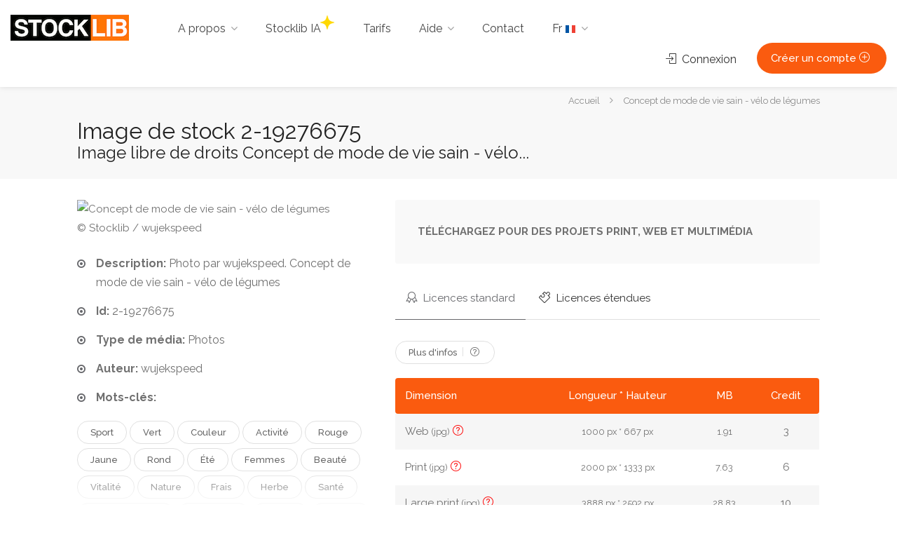

--- FILE ---
content_type: text/html; charset=UTF-8
request_url: https://www.stocklib.fr/media-2-19276675/concept-de-mode-de-vie-sain---v%C3%A9lo-de-l%C3%A9gumes.html?keyword=Sant%C3%A9
body_size: 7873
content:
<!doctype html> <html lang="fr" class="no-js"> <head> <!--[if lt IE 11]>
    <link rel="shortcut icon" type="image/x-icon" href="https://www.stocklib.fr/assets/frontOffice/stocklib/template-assets/assets/dist/img/8d648ec.ico" />
    <![endif]--> <script src="https://www.google.com/recaptcha/api.js?hl=fr" async defer></script><script>
    window.onload = function() {
        var captchaDiv = document.querySelector(".g-recaptcha.g-invisible");

        if (captchaDiv !== null) {
            var form = captchaDiv.parentElement;

            form.addEventListener("submit", function (event) {
                if (!grecaptcha.getResponse()) {
                    event.preventDefault(); //prevent form submit
                    grecaptcha.execute();
                }
            });

            onCompleted = function () {
                if (form.reportValidity() !== false) {
                    form.submit();
                }
            }
        }
    }
</script> <script src="https://www.google.com/recaptcha/api.js?hl=fr" async defer></script> <script>
    window.onload = function() {
        var captchaDiv = document.querySelector(".g-recaptcha.g-invisible");

        if (captchaDiv !== null) {
            var form = captchaDiv.parentElement;

            form.addEventListener("submit", function (event) {
                if (!grecaptcha.getResponse()) {
                    event.preventDefault(); //prevent form submit
                    grecaptcha.execute();
                }
            });

            onCompleted = function () {
                if (form.reportValidity() !== false) {
                    form.submit();
                }
            }
        }
    }
</script> <meta charset="utf-8"> <title>Photo de Concept de mode de vie sain - - ID:2-19276675 - image libre de droit - Stocklib</title> <meta http-equiv="X-UA-Compatible" content="IE=edge"> <meta name="viewport" content="width=device-width, initial-scale=1, maximum-scale=1"> <meta name="description" content="Cliquez et téléchargez sans plus attendre cette image libre de droit Concept de mode de vie sain - vélo de légumes pour illustrer votre projet créatif ou éditorial."> <link rel="canonical" href="https://www.stocklib.fr/media-2-19276675/concept-de-mode-de-vie-sain--.html"> <link rel="stylesheet" href='//fonts.googleapis.com/css?family=Raleway:300,400,500,600,700|Open+Sans:600,700'> <link rel="stylesheet" href="https://www.stocklib.fr/assets/frontOffice/stocklib/template-assets/assets/dist/css/4446d85.css?ver=5"> <link rel='stylesheet' id='fancyboxcss-css' href='https://cdnjs.cloudflare.com/ajax/libs/toastr.js/latest/css/toastr.min.css?ver=6.6.1' media='all' /> <link rel="stylesheet" href="https://www.stocklib.fr/assets/frontOffice/stocklib/template-assets/assets/dist/css/583f63a.css"> <link rel="stylesheet" href="//code.jquery.com/ui/1.12.1/themes/base/jquery-ui.css"> <link rel="stylesheet" href="https://www.stocklib.fr/assets/frontOffice/stocklib/template-assets/assets/b19e13d.css"> <script>(function(H) { H.className=H.className.replace(/\bno-js\b/,'js') } )(document.documentElement);</script> <script>(function(w,d,s,l,i){w[l]=w[l]||[];w[l].push({'gtm.start':new Date().getTime(),event:'gtm.js'});var f=d.getElementsByTagName(s)[0],j=d.createElement(s),dl=l!='dataLayer'?'&l='+l:'';j.async=true;j.src='https://www.googletagmanager.com/gtm.js?id='+i+dl;f.parentNode.insertBefore(j,f);})(window,document,'script','dataLayer','GTM-NPRHBFM');</script> <script type="text/javascript" src="https://api.goaffpro.com/loader.js?shop=gybu9sbps7"></script> <link rel="icon" type="image/png" href="https://www.stocklib.fr/cache/images/store/5f6eb0809f31e88067e51bfd2bb0c50e-59d517a0afc92-favicon.png" /> <style>body .my-mfp-zoom-in.mfp-ready.mfp-bg { opacity: 1; background: #000 url(https://www.stocklib.fr/cache/images/carousel/login-15.jpg) no-repeat; background-size: cover; }</style> </head> <body class="page-stl-media" itemscope itemtype="http://schema.org/WebPage"> <div id="wrapper" role="document"> <header class="header-container" itemscope itemtype="http://schema.org/WPHeader"> <div id="header"> <div class="container-fluid"> <div class="left-side"> <div id="logo" role="banner"> <a href="https://www.stocklib.fr" title="STOCKLIB"> <img src="https://www.stocklib.fr/cache/images/store/59d52c2b1b9d3-stocklib-epictura.gif" alt="STOCKLIB"> </a> </div> <div class="menu-responsive"> <i class="fa fa-reorder menu-trigger"></i> </div> <nav id="navigation" class="style-1" role="navigation" itemscope="" itemtype="http://schema.org/SiteNavigationElement"> <ul id="responsive"> <li> <a href="#">A propos</a> <ul role="menu"> <li><a href="https://www.stocklib.fr/a-propos-de-stocklib.html">À propos de nous</a></li> <li><a href="https://www.stocklib.fr/nos-clients.html">Nos clients</a></li> <li><a href="https://www.stocklib.fr/our-partners">Nos partenaires</a></li> <li><a href="https://www.stocklib.fr/blog-fr">Blog</a></li> </ul> </li> <li><a href="https://www.stocklib.fr/ai">Stocklib IA<img class="ai-star" src="https://www.stocklib.fr/assets/frontOffice/stocklib/template-assets/assets/dist/img/03b49ef.png"></a> </li> <li> <a href="https://www.stocklib.fr/tarifs.html">Tarifs</a> </li> <li> <a href="#">Aide</a> <ul role="menu"> <li><a href="https://www.stocklib.fr/faq.html">FAQ</a></li> <li><a href="https://www.stocklib.fr/couts-des-telechargements.html">Coût des téléchargements</a></li> <li><a href="https://www.stocklib.fr/licence-standard.html">Licence standard</a></li> <li><a href="https://www.stocklib.fr/licence-etendue.html">Licence étendue</a></li> <li><a href="https://www.stocklib.fr/licence-images-ia.html">Licence images IA</a></li> </ul> </li> <li><a href="https://www.stocklib.fr/contact">Contact</a></li> <li class="menu-lang"> <a href="https://www.stocklib.fr/language">Fr <img src="https://www.stocklib.fr/assets/frontOffice/stocklib/template-assets/assets/dist/img/flags/e87dfd9.png" alt="Français" /></a> <ul role="menu"> <li><a href="https://www.stocklib.com"><img src="https://www.stocklib.fr/assets/frontOffice/stocklib/template-assets/assets/dist/img/flags/8655859.png" alt="English" /> English</a></li> <li><a href="https://www.stocklib.es"><img src="https://www.stocklib.fr/assets/frontOffice/stocklib/template-assets/assets/dist/img/flags/d8ad0fa.png" alt="Castellano" /> Castellano</a></li> <li><a href="https://www.stocklib.it"><img src="https://www.stocklib.fr/assets/frontOffice/stocklib/template-assets/assets/dist/img/flags/df7a8a9.png" alt="Italiano" /> Italiano</a></li> <li><a href="https://www.stocklib.de"><img src="https://www.stocklib.fr/assets/frontOffice/stocklib/template-assets/assets/dist/img/flags/628f383.png" alt="Deutsch" /> Deutsch</a></li> </ul> </li> </ul> </nav> <div class="clearfix"></div> </div> <div class="right-side"> <div class="header-widget"> <a  href="https://www.stocklib.fr/login" data-mfp-src="#sign-in-dialog" class="sign-in popup-with-zoom-anim"><i class="sl sl-icon-login"></i> Connexion</a> <a href="https://www.stocklib.fr/register" class="button with-icon">Créer un compte <i class="sl sl-icon-plus"></i></a> </div> </div> <div id="sign-in-dialog" class="zoom-anim-dialog mfp-hide"> <div class="login-section"> <div class="col-md-6 col-sm-6"> <div class="bg-login"> <div class="flex-items"> <div class="item fs-item"> <p>Bienvenue</p> </div> <div class="item sc-item"> <p class="sc-1-text">CONNECTEZ-VOUS POUR<br>TÉLÉCHARGER DES IMAGES<br>OU<br>CRÉER AVEC L'IA</p> <p class="sc-2-text">
                                Donnez vie à votre vision avec des images
                            </p> </div> <div class="item th-item"> <p>ART PAR<br><strong>Stocklib</strong></p> </div> </div> </div> </div> <div class="col-md-6 col-sm-6"> <div class="login-right-section"> <div class="sign-in-form style-1"> <form class="login" action="https://www.stocklib.fr/login" method="post" novalidate> <input type="hidden" name="thelia_customer_login[_token]" value="DUDTMiOA2dG98p-7iGlK6IVkcPXlw4MsGJFnqBQinWE" > <input type="hidden" name="thelia_customer_login[account]" value="1"> <input type="hidden" name="thelia_customer_login[success_url]" value="https://www.stocklib.fr/media-2-19276675/concept-de-mode-de-vie-sain---v%C3%A9lo-de-l%C3%A9gumes.html?keyword=Sant%C3%A9"> <p> <label for="email-login-mini">Adresse e-mail
                                    <i class="im im-icon-Mail"></i> <input type="email" name="thelia_customer_login[email]" id="email-login-mini" class="input-text" maxlength="255" aria-required="true" required> </label> </p> <p> <label for="password-login-mini">Mot de passe
                                    <i class="im im-icon-Lock-2"></i> <input type="password" name="thelia_customer_login[password]" id="password-login-mini" class="input-text password-input-field" maxlength="255"> </label> <span class="lost_password"> <a href="https://www.stocklib.fr/password">Mot de passe oublié ?</a> </span> </p> <div class="buttons-group margin-top-5 text-center"> <button type="submit" class="submit button">Me connecter</button> <img class="wait loader" style="display:none;" src="https://www.stocklib.fr/assets/frontOffice/stocklib/template-assets/assets/dist/img/a0e7624.gif" alt="Patientez..."> </div> <p class="margin-top-20 text-center"><a href="https://www.stocklib.fr/register">Créez mon compte gratuit</a></p> </form> </div> </div> </div> </div> </div> </div> </div> </header> <div class="clearfix"></div> <div id="img-file-size-infos-block" style="display: none"> <table class="basic-table img-file-size-infos"> <thead> <th>Dimension</th> <th>Longueur * Hauteur</th> <th>Print size</th> </thead> <tbody> <tr> <td>Web</td> <td data-th="Longueur * Hauteur"> <small>1000 px * 667 px</small> </td> <td data-th="Print size"> <small>32.56 cm x 21.72 cm @ 72dpi</small> </td> </tr> <tr> <td>Print</td> <td data-th="Longueur * Hauteur"> <small>2000 px * 1333 px</small> </td> <td data-th="Print size"> <small>17.34 cm x 11.56 cm @ 300dpi</small> </td> </tr> <tr> <td>Large print</td> <td data-th="Longueur * Hauteur"> <small>3888 px * 2592 px</small> </td> <td data-th="Print size"> <small>33.71 cm x 22.47 cm @ 300dpi</small> </td> </tr> <tr> <td>CEL</td> <td data-th="Longueur * Hauteur"> <small>3888 px * 2592 px</small> </td> <td data-th="Print size"> <small>33.71 cm x 22.47 cm @ 300dpi</small> </td> </tr> </tbody> </table> </div> <div id="titlebar"> <div class="container"> <div class="row"> <div class="col-md-12"> <nav id="breadcrumbs" role="navigation" aria-labelledby="breadcrumb-label"> <strong id="breadcrumb-label" class="sr-only">Vous êtes ici :</strong> <ul itemscope itemtype="http://schema.org/BreadcrumbList" > <li itemscope itemtype="http://schema.org/ListItem" itemprop="itemListElement" ><a href="https://www.stocklib.fr" itemprop="item"> <span itemprop="name">Accueil</span></a> <meta itemprop="position" content="1"> </li> <li itemscope itemtype="http://schema.org/ListItem" itemprop="itemListElement" class="active"><span itemprop="name">Concept de mode de vie sain - vélo de légumes</span><meta itemprop="position" content="2"></li> </ul> </nav> </div> </div> <div class="row"> <div class="col-md-12"> <br> <h1 id="main-label">Image de stock 2-19276675 </h1> <h2>Image libre de droits Concept de mode de vie sain - vélo...</h2> </div> </div> </div> </div> <div class="container"> <div itemscope itemtype="http://schema.org/ImageObject" class="row margin-bottom-60"> <div class="col-md-5"> <figure id="img-2-19276675" data-cid="1660108" data-folder="1927" data-filename="Concept de mode de vie sain - vélo de légumes
" class="figmedia"> <img src="https://st.depositphotos.com/thumbs/1660108/image/1927/19276675/api_thumb_450.jpg?forcejpeg=true" itemprop="contentUrl" alt="Concept de mode de vie sain - vélo de légumes" class="img-responsive"> <figcaption>&copy; Stocklib / wujekspeed</figcaption> </figure> <ul class="list-4 margin-top-20"> <li><b>Description:</b>
                                                    Photo par
                                         wujekspeed. Concept de mode de vie sain - vélo de légumes
                    </li> <li><b>Id:</b> 2-19276675</li> <li> <b>Type de média:</b>
                        
                        
            Photos
                                                        </li> <li> <b>Auteur:</b> <span itemprop="author">wujekspeed</span> </li> <li><b>Mots-clés:</b></li> </ul> <div class="show-more visible margin-bottom-30" style="text-transform: capitalize;"> <a href="https://www.stocklib.fr/photo-de-stock/sport/2-dp" rel="nofollow" class="rate-review">sport</a> <a href="https://www.stocklib.fr/photo-de-stock/vert/2-dp" rel="nofollow" class="rate-review">vert</a> <a href="https://www.stocklib.fr/photo-de-stock/couleur/2-dp" rel="nofollow" class="rate-review">couleur</a> <a href="https://www.stocklib.fr/photo-de-stock/activité/2-dp" rel="nofollow" class="rate-review">activité</a> <a href="https://www.stocklib.fr/photo-de-stock/rouge/2-dp" rel="nofollow" class="rate-review">rouge</a> <a href="https://www.stocklib.fr/photo-de-stock/jaune/2-dp" rel="nofollow" class="rate-review">jaune</a> <a href="https://www.stocklib.fr/photo-de-stock/rond/2-dp" rel="nofollow" class="rate-review">rond</a> <a href="https://www.stocklib.fr/photo-de-stock/Été/2-dp" rel="nofollow" class="rate-review">Été</a> <a href="https://www.stocklib.fr/photo-de-stock/Femmes/2-dp" rel="nofollow" class="rate-review">Femmes</a> <a href="https://www.stocklib.fr/photo-de-stock/Beauté/2-dp" rel="nofollow" class="rate-review">Beauté</a> <a href="https://www.stocklib.fr/photo-de-stock/Vitalité/2-dp" rel="nofollow" class="rate-review">Vitalité</a> <a href="https://www.stocklib.fr/photo-de-stock/nature/2-dp" rel="nofollow" class="rate-review">nature</a> <a href="https://www.stocklib.fr/photo-de-stock/Frais/2-dp" rel="nofollow" class="rate-review">Frais</a> <a href="https://www.stocklib.fr/photo-de-stock/herbe/2-dp" rel="nofollow" class="rate-review">herbe</a> <a href="https://www.stocklib.fr/photo-de-stock/Santé/2-dp" rel="nofollow" class="rate-review">Santé</a> <a href="https://www.stocklib.fr/photo-de-stock/en bonne santé/2-dp" rel="nofollow" class="rate-review">en bonne santé</a> <a href="https://www.stocklib.fr/photo-de-stock/nourriture/2-dp" rel="nofollow" class="rate-review">nourriture</a> <a href="https://www.stocklib.fr/photo-de-stock/coupe/2-dp" rel="nofollow" class="rate-review">coupe</a> <a href="https://www.stocklib.fr/photo-de-stock/cuisine/2-dp" rel="nofollow" class="rate-review">cuisine</a> <a href="https://www.stocklib.fr/photo-de-stock/conseil/2-dp" rel="nofollow" class="rate-review">conseil</a> <a href="https://www.stocklib.fr/photo-de-stock/Cuisson/2-dp" rel="nofollow" class="rate-review">Cuisson</a> <a href="https://www.stocklib.fr/photo-de-stock/ingrédient/2-dp" rel="nofollow" class="rate-review">ingrédient</a> <a href="https://www.stocklib.fr/photo-de-stock/régime/2-dp" rel="nofollow" class="rate-review">régime</a> <a href="https://www.stocklib.fr/photo-de-stock/repas/2-dp" rel="nofollow" class="rate-review">repas</a> <a href="https://www.stocklib.fr/photo-de-stock/recette/2-dp" rel="nofollow" class="rate-review">recette</a> <a href="https://www.stocklib.fr/photo-de-stock/modes de vie/2-dp" rel="nofollow" class="rate-review">modes de vie</a> <a href="https://www.stocklib.fr/photo-de-stock/restaurant/2-dp" rel="nofollow" class="rate-review">restaurant</a> <a href="https://www.stocklib.fr/photo-de-stock/champignon/2-dp" rel="nofollow" class="rate-review">champignon</a> <a href="https://www.stocklib.fr/photo-de-stock/légume/2-dp" rel="nofollow" class="rate-review">légume</a> <a href="https://www.stocklib.fr/photo-de-stock/tomate/2-dp" rel="nofollow" class="rate-review">tomate</a> <a href="https://www.stocklib.fr/photo-de-stock/nutrition/2-dp" rel="nofollow" class="rate-review">nutrition</a> <a href="https://www.stocklib.fr/photo-de-stock/concept/2-dp" rel="nofollow" class="rate-review">concept</a> <a href="https://www.stocklib.fr/photo-de-stock/salade/2-dp" rel="nofollow" class="rate-review">salade</a> <a href="https://www.stocklib.fr/photo-de-stock/Vitamine/2-dp" rel="nofollow" class="rate-review">Vitamine</a> <a href="https://www.stocklib.fr/photo-de-stock/Poivre/2-dp" rel="nofollow" class="rate-review">Poivre</a> <a href="https://www.stocklib.fr/photo-de-stock/légumes/2-dp" rel="nofollow" class="rate-review">légumes</a> <a href="https://www.stocklib.fr/photo-de-stock/Doigts/2-dp" rel="nofollow" class="rate-review">Doigts</a> <a href="https://www.stocklib.fr/photo-de-stock/style de vie/2-dp" rel="nofollow" class="rate-review">style de vie</a> <a href="https://www.stocklib.fr/photo-de-stock/organique/2-dp" rel="nofollow" class="rate-review">organique</a> <a href="https://www.stocklib.fr/photo-de-stock/ajuster/2-dp" rel="nofollow" class="rate-review">ajuster</a> <a href="https://www.stocklib.fr/photo-de-stock/aptitude/2-dp" rel="nofollow" class="rate-review">aptitude</a> <a href="https://www.stocklib.fr/photo-de-stock/goût/2-dp" rel="nofollow" class="rate-review">goût</a> <a href="https://www.stocklib.fr/photo-de-stock/dans/2-dp" rel="nofollow" class="rate-review">dans</a> <a href="https://www.stocklib.fr/photo-de-stock/vélo/2-dp" rel="nofollow" class="rate-review">vélo</a> <a href="https://www.stocklib.fr/photo-de-stock/ingrédients/2-dp" rel="nofollow" class="rate-review">ingrédients</a> <a href="https://www.stocklib.fr/photo-de-stock/vitamines/2-dp" rel="nofollow" class="rate-review">vitamines</a> <a href="https://www.stocklib.fr/photo-de-stock/concombre/2-dp" rel="nofollow" class="rate-review">concombre</a> <a href="https://www.stocklib.fr/photo-de-stock/Gratuit/2-dp" rel="nofollow" class="rate-review">Gratuit</a> <a href="https://www.stocklib.fr/photo-de-stock/paprika/2-dp" rel="nofollow" class="rate-review">paprika</a> <a href="https://www.stocklib.fr/photo-de-stock/dégustation/2-dp" rel="nofollow" class="rate-review">dégustation</a> </div> <a href="#" class="show-more-button" style="display:none" data-more-title="Voir plus" data-less-title="Voir moins"><i class="fa fa-angle-down"></i></a> </div> <div class="col-md-7"> <div class="boxed-widget margin-bottom-20"> <b>
                                                TÉLÉCHARGEZ POUR DES PROJETS PRINT, WEB ET MULTIMÉDIA
                                            </b> </div> <div class="style-1"> <ul class="tabs-nav"> <li class="active"><a href="#tab1b"><i class="sl sl-icon-badge"></i> Licences standard</a></li> <li><a href="#tab2b"><i class="sl sl-icon-puzzle"></i> Licences étendues</a></li> </ul> <div class="tabs-container margin-bottom-30"> <div id="tab1b" class="tab-content" style="display: inline-block;"> <a href="https://www.stocklib.fr/tarifs.html#infos" class="rate-review margin-top-0 margin-bottom-20">Plus d'infos <span><i class="sl sl-icon-question"></i></span></a> <table class="basic-table table-pricing"> <thead> <th>Dimension</th> <th>Longueur * Hauteur</th> <th>MB</th> <th>                                  
                                      Credit
                                                </th> </thead> <tbody> <tr> <td>Web <small>(jpg)</small> <i class="sl sl-icon-question show-img-infos"></i></td> <td data-th="Longueur * Hauteur"> <small>1000 px * 667 px</small> </td> <td data-th="MB"> <small>1.91</small> </td> <td data-th="Credit">3</td> </tr> <tr> <td>Print <small>(jpg)</small> <i class="sl sl-icon-question show-img-infos"></i></td> <td data-th="Longueur * Hauteur"> <small>2000 px * 1333 px</small> </td> <td data-th="MB"> <small>7.63</small> </td> <td data-th="Credit">6</td> </tr> <tr> <td>Large print <small>(jpg)</small> <i class="sl sl-icon-question show-img-infos"></i></td> <td data-th="Longueur * Hauteur"> <small>3888 px * 2592 px</small> </td> <td data-th="MB"> <small>28.83</small> </td> <td data-th="Credit">10</td> </tr> </tbody> </table> </div> <div id="tab2b" class="tab-content" style="display: none;"> <a href="https://www.stocklib.fr/tarifs.html#infos" class="rate-review margin-top-0 margin-bottom-20">Plus d'infos <span><i class="sl sl-icon-question"></i></span></a> <table class="basic-table table-pricing"> <thead> <th>Dimension</th> <th>Longueur * Hauteur</th> <th>MB</th> <th>                                  
                                      Credit
                                                 </th> </thead> <tbody> <tr> <td>CEL <small>(jpg)</small> <i class="sl sl-icon-question show-img-infos"></i></td> <td data-th="Longueur * Hauteur"> <small>3888 px * 2592 px</small> </td> <td data-th="MB"> <small>28.83</small> </td> <td data-th="Crédits">100</td> </tr> </tbody> </table> </div> </div> </div> <section id="info"> <div class="notification warning" role="alert"><p>Vous n'&ecirc;tes pas connect&eacute;!</p> <p>Connectez-vous afin de pouvoir t&eacute;l&eacute;charger cette image.</p></div> </section> </div> </div> <div id="load-more" data-id="2-19276675" data-keyword="Santé" data-mediatype="0" data-contributor="1660108"></div> <div class="buttons-groups margin-top-20 margin-bottom-60 text-center"> <a href="https://www.stocklib.fr/search?keyword=Sant%C3%A9&amp;contributorid=&amp;media_type=0" class="button border btn-similars">Images libres de droits similaires</a> </div> </div> <div id="bottom" class="main-search-container text-center" data-background-image="https://www.stocklib.fr/cache/images/carousel/52e43824b2777814cc7b256e90e864d3-footer-bg-8.jpg" data-background-image-mobile="https://www.stocklib.fr/cache/images/carousel/a4a77689fd11b0ee9fadf8c169d15301-footer-bg-8.jpg" > <div class="main-search-inner"> <div class="container"> <img class="footer-logo margin-top-20 margin-bottom-60" src="https://www.stocklib.fr/cache/images/store/59d52c2b1b9d3-stocklib-epictura.gif" alt="STOCKLIB"> <div class="row"> <div class="col-sm-12"> <ul class="bottom-links"> <li><a href="/image/abstrait/110380">Abstrait</a></li> <li><a href="/image/animaux/110385">Animaux</a></li> <li><a href="/image/beaut%25C3%25A9/110386">Beaut&eacute;</a></li> <li><a href="/image/bebes/110387">B&eacute;b&eacute;s</a></li> <li><a href="/image/business/110388">Business</a></li> <li><a href="/image/communication/110389">Communication</a></li> </ul> <ul class="bottom-links"> <li><a href="/image/concept/110390">Concept</a></li> <li><a href="/image/construction/110391">Construction</a></li> <li><a href="/image/education/110392">Education</a></li> <li><a href="/image/entreprises/110393">Entreprises</a></li> <li><a href="/image/famille/110394">Famille</a></li> <li><a href="/image/fashion/110395">Fashion</a></li> </ul> <ul class="bottom-links"> <li><a href="/image/forme/110396">Forme</a></li> <li><a href="/image/lifestyle/110397">Lifestyle</a></li> <li><a href="/image/mariage/110398">Mariage</a></li> <li><a href="/image/paysage/110399">Paysage</a></li> <li><a href="/image/personnes/110400">Personnes</a></li> <li><a href="/image/romance/110401">Romance</a></li> </ul> <ul class="bottom-links"> <li><a href="/image/sante/110402">Sant&eacute;</a></li> <li><a href="/image/technologie/110403">Technologie</a></li> <li><a href="/image/texture/110404">Texture</a></li> <li><a href="/image/transport/110405">Transport</a></li> <li><a href="/image/vintage/110406">Vintage</a></li> <li><a href="/image/voyage/110407">Voyage</a></li> </ul> </div> </div> </div> </div> </div> <div class="info-cta centered"><p>Des images incroyables. Des tarifs flexibles. <a href="/tarifs.html">Achetez des cr&eacute;dits</a> et commencez &agrave; t&eacute;l&eacute;charger d&egrave;s aujourd'hui.</p></div> <div id="footer" class="dark" itemscope itemtype="http://schema.org/WPFooter"> <div class="container"> <div class="row"> <div class="col-md-3 col-md-offset-1 col-sm-6"> <div class="footer-heading">Informations</div> <div class="footer-content"> <ul class="footer-links"> <li><a href="https://www.stocklib.fr/conditions-de-vente.html">Conditions de vente</a></li> <li><a href="https://www.stocklib.fr/confidentialité.html">Confidentialité</a></li> <li><a href="https://www.stocklib.fr/infos-légales.html">Infos légales</a></li> <li><a href="https://www.stocklib.fr/licence-d-exploitation.html">Licence d&#039;exploitation</a></li> <li><a href="/contributor">Contribuer à Stocklib</a></li> <li><a href="/investor">Relations investisseurs</a></li> <li><a href='https://stocklib.goaffpro.com'>Devenir affilié de Stocklib</a></a></li> </ul> </div> </div> <div class="col-md-4 col-sm-6"> <div class="footer-heading">Newsletter</div> <div class="footer-content"> <p id="newsletter-describe">Inscrivez-vous pour recevoir les dernières nouveautés.</p> <form class="subscribe-form" action="https://www.stocklib.fr/newsletter" method="post"> <input type="hidden" name="thelia_newsletter[_token]" value="S_Yon8C5JViAH5vFYluib5CD3QnbNMQlpTYZ0Le2rwQ" > <input type="email" name="thelia_newsletter[email]" id="email_newsletter-mini" class="subscribe-input" maxlength="255" placeholder="Votre adresse email" aria-describedby="newsletter-describe" aria-required="true" required autocomplete="off"> <div id="dialog"> <div id="captchaBackground"> <canvas id="captcha">captcha text</canvas> <input id="textBox" class="input-text" type="text" name="text"> <div id="buttons"> <button id="submitButton" class="button" type="submit">Envoyer</button> <button id="refreshButton" class="button" type="submit">Rafraîchir</button> </div> <span id="output"></span> </div> </div> <button type="button" id="submit-newsletter" class="subscribe-submit">Go</button> </form> </div> </div> <div  class="col-md-4  col-sm-12"> <div class="footer-heading">Contact</div> <div class="footer-content" itemscope itemtype="http://schema.org/Organization"></div> <address itemprop="address" itemscope itemtype="http://schema.org/PostalAddress"> <strong itemprop="name">STOCKLIB</strong><br> <span itemprop="streetAddress">
            27 place Montbolo  
    </span><br> <span itemprop="postalCode">66100</span> <span itemprop="addressLocality">
    PERPIGNAN
            , <span class="country-name">France métropolitaine</span> </span> </address> <div class="tel"><i class="fa fa-phone-square"></i> <a href="tel:+334 6850 1135 (GMT+1)" itemprop="telephone">+334 6850 1135 (GMT+1)</a></div> <div class="mail"><i class="fa fa-envelope"></i> <a href="https://www.stocklib.fr/contact">Contactez-nous</a></div> </div> </div> </div> <footer class="container footer-info"> <div class="row"> <div class="col-md-8"> <span class="padding-left-20">Nos sites web : <a href="http://www.epictura.fr" rel="external">Epictura</a> I <a href="https://www.stocklib.fr">Stocklib</a></span> </div> <div class="col-md-4 copyright" role="contentinfo"> <span>Copyright &copy; <time datetime="2026-01-02">2026</time> STOCKLIB</span> </div> </div> </footer> </div> </div> <div id="backtotop"><a href="#"></a></div> </div> <noscript><iframe src="https//www.googletagmanager.com/ns.html?id=GTM-NPRHBFM" height="0" width="0" style="display:none;visibility:hidden"></iframe></noscript> <script src="//ajax.googleapis.com/ajax/libs/jquery/2.2.4/jquery.min.js"></script> <script>window.jQuery || document.write('<script src="https://www.stocklib.fr/assets/frontOffice/stocklib/template-assets/assets/dist/js/vendors/3fc9156.js"><\/script>');</script> <script type="text/javascript" src="//cdnjs.cloudflare.com/ajax/libs/jquery.lazy/1.7.9/jquery.lazy.min.js"></script> <script type="text/javascript" src="//cdnjs.cloudflare.com/ajax/libs/jquery.lazy/1.7.9/jquery.lazy.plugins.min.js"></script> <div id="overlay-notification">Veuillez patienter, votre image est en cours de téléchargement</div> <script type="text/javascript">
        $(document).ready(function (){
            $("i.show-img-infos").popover({
                html: true,
                placement: 'auto',
                container: "body",
                content: $("#img-file-size-infos-block .img-file-size-infos").clone(true)
            });
            $('body').on('click', function (e) {
                $('[data-toggle="popover"],[data-original-title]').each(function () {
                    //the 'is' for buttons that trigger popups
                    //the 'has' for icons within a button that triggers a popup
                    if (!$(this).is(e.target) && $(this).has(e.target).length === 0 && $('.popover').has(e.target).length === 0) {
                        (($(this).popover('hide').data('bs.popover')||{}).inState||{}).click = false  // fix for BS 3.3.6
                    }

                });
            });
        });
    </script> <script type="text/javascript">
        //B DETECT CLIC RIGHT
        $(document).bind("contextmenu", function (e) {
            if (e.target.nodeName === 'IMG' || e.target.nodeName === 'VIDEO') {
                $('figure').popover({
                    html: true,
                    placement: 'auto',
                    container: "body",
                    content: "Vous devez créer un compte ou vous connecter pour télécharger cette image/video avec des crédits."
                });
                $('figure').popover('show');
                return false;
            }
        });
        //E DETECT CLIC RIGHT
    </script> <script src="https://www.stocklib.fr/assets/frontOffice/stocklib/template-assets/assets/dist/js/f38e26e.js" defer></script> <script src="https://cdnjs.cloudflare.com/ajax/libs/toastr.js/latest/js/toastr.min.js?ver=6.6.1" id="toastrjs-js"></script> <script>
        toastr.options = {
                closeButton: false,
                debug: false,
                newestOnTop: false,
                progressBar: false,
                positionClass: 'toast-bottom-right',
                preventDuplicates: false,
                onclick: null,
                showDuration: '300',
                hideDuration: '500',
                timeOut: 5000,
                extendedTimeOut: '500',
                showEasing: 'swing',
                hideEasing: 'linear',
                showMethod: 'fadeIn',
                hideMethod: 'fadeOut'
        };
    </script> <script>
    $('.btn-similars,.carousel-item a,.fw-carousel-item a,.show-more a').on('click',function(e){
        e.stopPropagation();
        e.preventDefault();
        $('.sign-in').click()
    })
    
</script> <script>
 $(document).on('click', '#ai-search-btn', function(e) {
        e.stopPropagation();  // Correct
        e.preventDefault();   // Correct
        // Récupérer la valeur du champ keyword
        var keyword = $('#form-search input[name="keyword"]').val().trim();
        if (!keyword) {
            // Laisser le navigateur gérer le required
            $('#form-search input[name="keyword"]')[0].reportValidity();
            return;
        }
        // Construire l'URL de redirection pour l'AI
        var aiUrl = '/ai?keyword=' + encodeURIComponent(keyword);
        // Redirection
        window.location.href = aiUrl; 
    });
 </script> </body> </html>

--- FILE ---
content_type: text/css; charset=utf-8
request_url: https://www.stocklib.fr/assets/frontOffice/stocklib/template-assets/assets/dist/css/583f63a.css
body_size: 337
content:
#refreshButton,#submitButton{border:0;font-weight:700}#captchaBackground{height:220px;width:250px;background-color:#000;display:none;align-items:center;justify-content:center;flex-direction:column;padding:5px}#captchaHeading{color:#fff}#captcha{height:80%;width:80%;font-size:30px;letter-spacing:3px;margin:auto;display:block;top:0;bottom:0;left:0;right:0}.center{display:flex;flex-direction:column;align-items:center}#submitButton{margin-top:2em;margin-bottom:2em;background-color:#fa5b0f}#refreshButton,.ui-widget.ui-widget-content{background-color:#222}#textBox{height:25px}.incorrectCaptcha{color:red}.correctCaptcha{color:#7FFF00}

--- FILE ---
content_type: text/css; charset=utf-8
request_url: https://www.stocklib.fr/assets/frontOffice/stocklib/template-assets/assets/b19e13d.css
body_size: 498
content:
/* ReCaptch Google */
@media (min-width: 768px) {
	#captcha-register{
		margin-left: 15%;
	}
}

/* Lightbox */
.im-icon-Sharethis {
	color: #ccc;
	font-size: 60px;
	position: absolute;
	top: 50%; left: 50%;
	margin-left: -25px; margin-top: -20px;
	width: 30px;
}

.weight-selector {
	position: relative;
	display: flex;
	background-color: #fa5b0f;
	color: white;
	width: auto;
	padding: 5px;
	margin-left: 0px;
	margin-top:20px;
}

.weight-selector label {
	margin-bottom: 0;
	margin-right: 5px;
}

.weight-selector input{
	height: 20px;
}

.password-input-field{
	padding-right: 30px !important;
}

.password-input-field ~ .shown-hide-password{
	left: unset !important;
	right: 10px;
	bottom: 16px;
	color: #a0a0a0;
	font-size: 24px;
	position: absolute;
}

.password-input-field ~ .shown-hide-password:hover{
	cursor: pointer;
}
.confirm-list {
	padding-left: 0; /* supprime l'indentation par défaut */
	margin: 0;
	list-style-type: none;
}

.confirm-list i.fa-star{
	color: #fa5b0f;
	margin-right: 5px;
}

--- FILE ---
content_type: text/plain
request_url: https://www.google-analytics.com/j/collect?v=1&_v=j102&a=91999921&t=pageview&_s=1&dl=https%3A%2F%2Fwww.stocklib.fr%2Fmedia-2-19276675%2Fconcept-de-mode-de-vie-sain---v%25C3%25A9lo-de-l%25C3%25A9gumes.html%3Fkeyword%3DSant%25C3%25A9&ul=en-us%40posix&dt=Photo%20de%20Concept%20de%20mode%20de%20vie%20sain%20-%20-%20ID%3A2-19276675%20-%20image%20libre%20de%20droit%20-%20Stocklib&sr=1280x720&vp=1280x720&_u=YEBAAEABAAAAACAAI~&jid=684391119&gjid=1843437440&cid=360967111.1767337034&tid=UA-101288936-1&_gid=1215863555.1767337034&_r=1&_slc=1&gtm=45He5ca1h1n81NPRHBFMza200&gcd=13l3l3l3l1l1&dma=0&tag_exp=103116026~103200004~104527907~104528501~104684208~104684211~105391253~115583767~115938465~115938468~116184927~116184929~116251938~116251940&z=1112308355
body_size: -450
content:
2,cG-YH8RJLXTL4